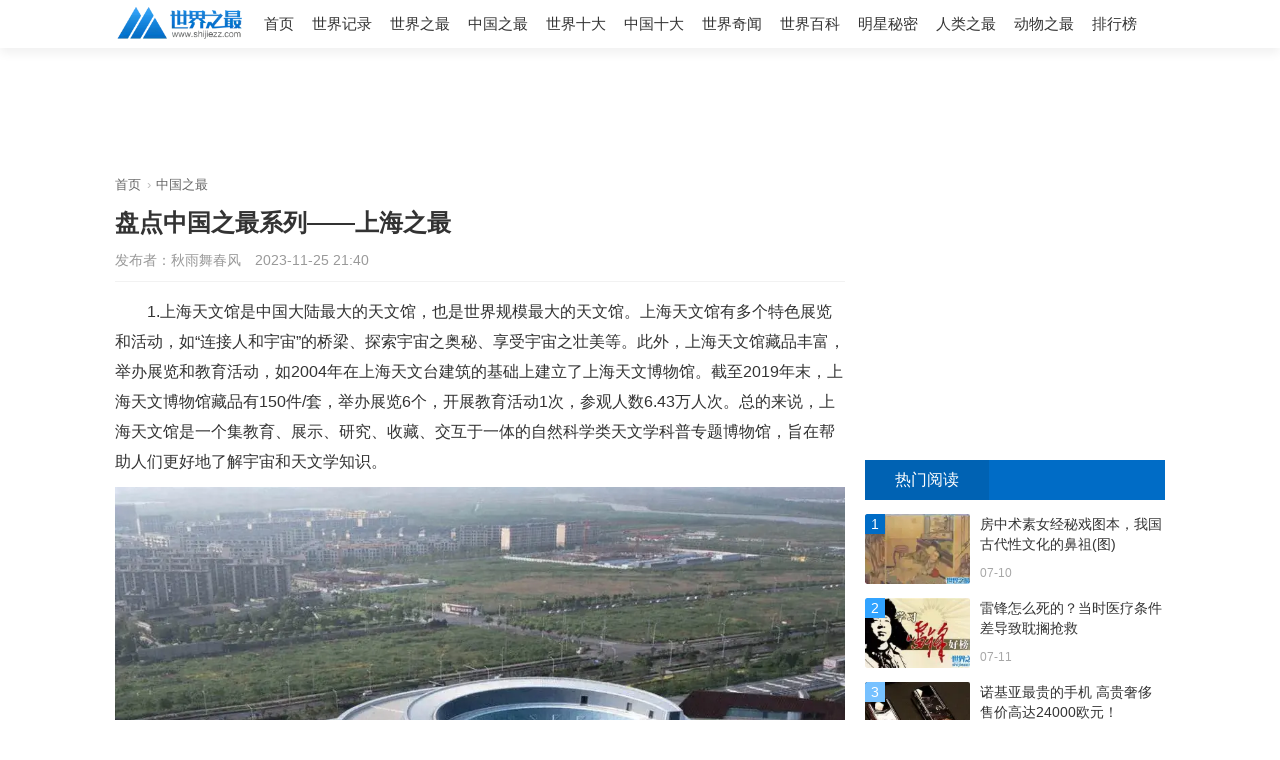

--- FILE ---
content_type: text/html; charset=utf-8
request_url: https://www.shijiezz.com/zhongguozhizui/150185.html
body_size: 8572
content:
<!DOCTYPE html>
<html>
<head>
  <meta charset="utf-8">
  <meta http-equiv="X-UA-Compatible" content="IE=edge" />
  <meta name="renderer" content="webkit" />
  <title>盘点中国之最系列——上海之最 - 世界之最</title>
  <meta name="keywords" content="上海,天文,宇宙,陆家嘴,迪士尼,建筑,博物馆,头排看客,自然科学,跟着地铁圆太原安家梦,浦江,音乐剧,艺术,历史,交个朋友吧,张家界,文化,2019你为谁骄傲,巴斯光年,盘点中国之最系列——上海之最" />
  <meta name="description" content="1.上海天文馆是中国大陆最大的天文馆，也是世界规模最大的天文馆。上海天文馆有多个特色展览和活动，如“连接人和宇宙”的桥梁、探索宇宙之奥秘、享受宇宙之壮美等。此外，上海天文馆藏品丰富，举办展览和教育活动， ..." />
  <meta http-equiv="Cache-Control" content="no-transform" />
  <meta http-equiv="Cache-Control" content="no-siteapp" />
  <base href="https://www.shijiezz.com/" />
  <link rel="shortcut icon" type="image/x-icon" href="https://www.shijiezz.com/favicon.ico" />
  <link rel="stylesheet" type="text/css" href="https://www.shijiezz.com/static/style/css/main.css" />
  <script src="https://www.shijiezz.com/static/style/js/jquery-3.7.1.min.js" type="text/javascript"></script>
  <script src="https://www.shijiezz.com/static/style/js/common.js" type="text/javascript"></script>
</head>
<body>
          <div class="head">
        <div class="wp">
          <div class="logo">
            <a href="https://www.shijiezz.com/" title="世界之最"><img src="https://www.shijiezz.com/static/style/image/logo.png" alt="世界之最" /></a>
          </div>
          <ul>
                                                                <li id="mn_N6666" ><a href="/" hidefocus="true"  >首页</a></li>                          <li id="mn_P1" ><a href="https://www.shijiezz.com/jinisi/" hidefocus="true"  >世界记录</a></li>                          <li id="mn_P56" ><a href="https://www.shijiezz.com/shijiezhizui/" hidefocus="true"  >世界之最</a></li>                          <li class="a" id="mn_P3" ><a href="https://www.shijiezz.com/zhongguozhizui/" hidefocus="true"  >中国之最</a></li>                          <li id="mn_P2" ><a href="https://www.shijiezz.com/shijieshida/" hidefocus="true"  >世界十大</a></li>                          <li id="mn_P4" ><a href="https://www.shijiezz.com/zhongguoshida/" hidefocus="true"  >中国十大</a></li>                          <li id="mn_P6" ><a href="https://www.shijiezz.com/qiwen/" hidefocus="true"  >世界奇闻</a></li>                          <li id="mn_P8" ><a href="https://www.shijiezz.com/baike/" hidefocus="true"  >世界百科</a></li>                          <li id="mn_P7" ><a href="https://www.shijiezz.com/mingxingmimi/" hidefocus="true"  >明星秘密</a></li>                          <li id="mn_P11" ><a href="https://www.shijiezz.com/renlei/" hidefocus="true"  >人类之最</a></li>                          <li id="mn_P10" ><a href="https://www.shijiezz.com/dongwu/" hidefocus="true"  >动物之最</a></li>                          <li id="mn_P9" ><a href="https://www.shijiezz.com/paihangbang/" hidefocus="true"  >排行榜</a></li>                                                                          </ul>
                  </div>
      </div>
            <div id="mu" class="cl">
            </div>
        <div id="wp" class="wp"><script src="https://www.shijiezz.com/static/style/js/bdview.js" type="text/javascript"></script>
<div class="conpt">
  <div class="bdneirong"><script>bdneirong('top');</script></div>
  <div id="pt" class="bm cl">
    <div class="z">
      <a href="https://www.shijiezz.com/">首页</a> <em>&rsaquo;</em>
            <a href="https://www.shijiezz.com/zhongguozhizui/">中国之最</a>
    </div>
      </div>
</div>
<div id="ct" class="article wp cl">
<div class="mn">
<div class="bm vw">
<div class="contitle">
<h1>盘点中国之最系列——上海之最 </h1>
<p class="xg1">
<span>发布者：秋雨舞春风</span>
<span>2023-11-25 21:40</span>
</p>
</div>
<div class="content">
<div id="article_content"><p>1.上海天文馆是中国大陆最大的天文馆，也是世界规模最大的天文馆。上海天文馆有多个特色展览和活动，如“连接人和宇宙”的桥梁、探索宇宙之奥秘、享受宇宙之壮美等。此外，上海天文馆藏品丰富，举办展览和教育活动，如2004年在上海天文台建筑的基础上建立了上海天文博物馆。截至2019年末，上海天文博物馆藏品有150件/套，举办展览6个，开展教育活动1次，参观人数6.43万人次。总的来说，上海天文馆是一个集教育、展示、研究、收藏、交互于一体的自然科学类天文学科普专题博物馆，旨在帮助人们更好地了解宇宙和天文学知识。</p><img src="https://www.shijiezz.com/data/attachment/portal/202311/25/3ch1k1emhnn.image" /><p>2.上海迪士尼度假区是中国大陆第一座迪士尼度假区。上海迪士尼乐园是中国内地首座迪士尼主题乐园，也是中国规模最大的现代服务业中外合作项目之一。乐园拥有迪士尼城堡、漫威英雄总部、巴斯光年星际营救等游乐项目，以及各种特色商店、餐厅和娱乐设施。</p><img src="https://www.shijiezz.com/data/attachment/portal/202311/25/03qoggnflid.image" /><p>3.上海金茂大厦玻璃步道是全球最高的玻璃步道。不知道走这个玻璃步道会不会比张家界的玻璃栈道更害怕。</p><img src="https://www.shijiezz.com/data/attachment/portal/202311/25/4nyzyfal5nn.image" /><p>4.上海世纪大道是世界独一无二的不对称道路。世纪大道曾经被命名为中央大道，为啥又会是不对称的呢，似乎又与中央两个字矛盾了，在上海的朋友能解释一下吗？</p><img src="https://www.shijiezz.com/data/attachment/portal/202311/25/jlom12wzzow.image" /><p>5.上海虹桥交通枢纽将航空、高速铁路、磁浮、地铁等多种交通方式结合在一起，是世界创举。可惜离市区有点远啊，坐飞机到虹桥，然后到市中心还有蛮远一段路。</p><img src="https://www.shijiezz.com/data/attachment/portal/202311/25/tl5hxfoy211.image" /><p>6.上海中心大厦是中国最高的大楼，观光厅位于其546米高的位置。上一次到上海中心大厦还未封顶，过去已经快十年了。</p><img src="https://www.shijiezz.com/data/attachment/portal/202311/25/5r5svk1fwao.image" /><p>7.上海最大的城堡是上海迪士尼乐园，这也是世界最大的迪士尼城堡。多少女生小孩向往的游乐园！</p><img src="https://www.shijiezz.com/data/attachment/portal/202311/25/b11r5uxnqkt.image" /><p>8.上海文化广场是世界最大的地下音乐剧场。上海文化广场位于上海市中心，曾是旧上海的法商赛跑会，亦即逸园跑狗场，场内能容纳二万余人，号称“远东第一大赌场”，并配有为赌客服务的旅馆、舞厅和露天电影院等。在改造重建后，上海文化广场成为了集现代演出、艺术展示、文化体验于一体的场所，以音乐剧演出为主线，各类时尚经典艺术为辅线。它不仅在建筑形态上独具一格，更引领文化休闲业态，特色鲜明。曾经的赌场，翻天覆地般变成了文化广场，真是神奇！</p><img src="https://www.shijiezz.com/data/attachment/portal/202311/25/dvdifrtz5fy.image" /><p>9.上海的迪士尼乐园和上海文化广场都位于浦东新区。曾经宁要浦西一张床，不要浦东一套房，选床的估计已经哭晕了。</p><img src="https://www.shijiezz.com/data/attachment/portal/202311/25/hwz21wdvn3b.image" /><p>10.上海的东方明珠塔是曾经的世界最高电视塔。东方明珠塔位于上海市浦东新区陆家嘴世纪大道1号，地处黄浦江畔，背拥陆家嘴地区现代化建筑楼群，与隔江的外滩万国建筑博览群交相辉映。该塔是集都市观光、时尚餐饮、购物娱乐、历史陈列、浦江游览、会展演出、广播电视发射等多功能于一体的上海市标志性建筑之一。</p><img src="https://www.shijiezz.com/data/attachment/portal/202311/25/ft4nimbwzw4.image" /><p>总之，上海还有很多方面名列前茅，欢迎各位朋友补充！</p></div>
        <div id="getmore"></div>
        <div class="bdneirong"><script>bdneirong('c_first');</script></div>
        <div class="bdneirong"><script>bdneirong('c_second');</script></div>


<div class="ptg">
  <a href="tag-85.html" title="上海" target="_blank">上海</a>

  <a href="tag-802.html" title="天文" target="_blank">天文</a>

  <a href="tag-8876.html" title="宇宙" target="_blank">宇宙</a>

  <a href="tag-36249.html" title="陆家嘴" target="_blank">陆家嘴</a>

  <a href="tag-5615.html" title="迪士尼" target="_blank">迪士尼</a>

  <a href="tag-260.html" title="建筑" target="_blank">建筑</a>

</div>

</div>
<div class="prent pbm cl">
<p class="pre">上一篇：<a href="https://www.shijiezz.com/zhongguozhizui/150084.html">中国历史之最，父母一定要替孩子收藏！</a></p><p class="next">下一篇：<a href="https://www.shijiezz.com/zhongguozhizui/150325.html">中国历史上的46个之“最”</a></p></div>
                        <div class="newart">
        <div class="lm_name">
          <h3>大家都在看</h3>
        </div>
        <div id="artfirst"></div>
        <div class="bdneirong"><script>bdneirong('new_first');</script></div>
          <ul>
                                    <li>
              <p class="artimg"><a href="https://www.shijiezz.com/zhongguozhizui/186230.html" target="_blank"><img src="https://www.shijiezz.com/data/attachment/portal/202601/05/o44qwdtqsdd.jpg.thumb.jpg" alt="又一国内之最！丹江小三峡特大桥通车" /></a></p>
              <p class="intro">
                <span class="tit"><a href="https://www.shijiezz.com/zhongguozhizui/186230.html" title="又一国内之最！丹江小三峡特大桥通车" target="_blank">又一国内之最！丹江小三峡特大桥通车</a></span>
                <span class="dec">12月30日，随着关键控制性工程——丹江小三峡特大桥正式通车，由中交二航局承建的河南渑淅高速淅川至豫鄂省界段项目建成投运。这一项目北起河南淅川，向南跨越丹江，顺接湖北十淅高速公路，全长24.838公里。项目关键 ...</span>
                <span class="info"><em class="laiyuan"><a href="https://www.shijiezz.com/zhongguozhizui/" target="_blank">中国之最</a></em><em class="time icons">01-05</em></span>
              </p>
            </li>
                        <li>
              <p class="artimg"><a href="https://www.shijiezz.com/zhongguozhizui/185916.html" target="_blank"><img src="https://www.shijiezz.com/data/attachment/portal/202512/30/qdkrqelsmpt.jpg.thumb.jpg" alt="上海的“人民大会堂”，造价77亿创三项中国之最，每月仅开放半天" /></a></p>
              <p class="intro">
                <span class="tit"><a href="https://www.shijiezz.com/zhongguozhizui/185916.html" title="上海的“人民大会堂”，造价77亿创三项中国之最，每月仅开放半天" target="_blank">上海的“人民大会堂”，造价77亿创三项中国之最，每月仅开放半天</a></span>
                <span class="dec">如果想用一栋楼讲完“上海如何把旧码头变成全球谈判桌”，世界会客厅足够胜任。它不是博物馆，却比博物馆更能说明城市与江河共生的野心。 改造前，扬子江码头年久失修，砖缝渗水，工人“雨天搬货要穿雨靴”是常态。 ...</span>
                <span class="info"><em class="laiyuan"><a href="https://www.shijiezz.com/zhongguozhizui/" target="_blank">中国之最</a></em><em class="time icons">12-30</em></span>
              </p>
            </li>
                        <li>
              <p class="artimg"><a href="https://www.shijiezz.com/zhongguozhizui/185914.html" target="_blank"><img src="https://www.shijiezz.com/data/attachment/portal/202512/30/1ticamxj5x3.jpg.thumb.jpg" alt="中国再创世界之最！势如五百坦克击碎西方工业神话！" /></a></p>
              <p class="intro">
                <span class="tit"><a href="https://www.shijiezz.com/zhongguozhizui/185914.html" title="中国再创世界之最！势如五百坦克击碎西方工业神话！" target="_blank">中国再创世界之最！势如五百坦克击碎西方工业神话！</a></span>
                <span class="dec">三万五千吨钢铁巨兽在铁轨上飞驰，竟然全无一根铁链牵挂，全凭看不见的无线电波掌控呼吸，这听起来是不是像天方夜谭？就在内蒙古包神铁路的神朔段，中国把不可能变成了现实，正式开行了世界首列3.5万吨重载群组列车 ...</span>
                <span class="info"><em class="laiyuan"><a href="https://www.shijiezz.com/zhongguozhizui/" target="_blank">中国之最</a></em><em class="time icons">12-30</em></span>
              </p>
            </li>
                        <li>
              <p class="artimg"><a href="https://www.shijiezz.com/zhongguozhizui/185912.html" target="_blank"><img src="https://www.shijiezz.com/data/attachment/portal/202512/30/jgyfsnh0u1e.jpg.thumb.jpg" alt="国内之最！河南一特大桥今日通车" /></a></p>
              <p class="intro">
                <span class="tit"><a href="https://www.shijiezz.com/zhongguozhizui/185912.html" title="国内之最！河南一特大桥今日通车" target="_blank">国内之最！河南一特大桥今日通车</a></span>
                <span class="dec">12月28日，位于丹江口水库库区的渑淅高速丹江小三峡特大桥，工人正忙着清扫桥面、拆除塔吊等附属设施，为12月30日大桥的开通运行做最后准备。渑淅高速淅川至豫鄂省界段项目北起河南淅川，向南跨越丹江，顺接湖北十淅 ...</span>
                <span class="info"><em class="laiyuan"><a href="https://www.shijiezz.com/zhongguozhizui/" target="_blank">中国之最</a></em><em class="time icons">12-30</em></span>
              </p>
            </li>
                        <li>
              <p class="artimg"><a href="https://www.shijiezz.com/zhongguozhizui/185232.html" target="_blank"><img src="https://www.shijiezz.com/data/attachment/portal/202512/17/a2lydlfg23r.jpg.thumb.jpg" alt="厦门有哪些中国之最？这篇文章告诉你！" /></a></p>
              <p class="intro">
                <span class="tit"><a href="https://www.shijiezz.com/zhongguozhizui/185232.html" title="厦门有哪些中国之最？这篇文章告诉你！" target="_blank">厦门有哪些中国之最？这篇文章告诉你！</a></span>
                <span class="dec">厦门，这座美丽的海滨城市，不仅有着迷人的风光，还藏着许多令人称奇的“中国之最”。下面，就让我们一起去探寻吧！ 交通工程之最 翔安隧道是中国大陆第一条海底隧道。它于2005年开始建设，2010年正式通车，全长约8. ...</span>
                <span class="info"><em class="laiyuan"><a href="https://www.shijiezz.com/zhongguozhizui/" target="_blank">中国之最</a></em><em class="time icons">12-17</em></span>
              </p>
            </li>
                        <li>
              <p class="artimg"><a href="https://www.shijiezz.com/zhongguozhizui/184757.html" target="_blank"><img src="https://www.shijiezz.com/data/attachment/portal/202512/08/ycv1drjdjvd.png.thumb.jpg" alt="中国高铁之最，你都知道多少呢？？" /></a></p>
              <p class="intro">
                <span class="tit"><a href="https://www.shijiezz.com/zhongguozhizui/184757.html" title="中国高铁之最，你都知道多少呢？？" target="_blank">中国高铁之最，你都知道多少呢？？</a></span>
                <span class="dec">我国高铁之最你都知道多少？·国内最长的高铁线路是徐新高铁，东起江苏连云港，西至新疆乌鲁木齐，途经7个省和自治区，全长3176公里，相当于直接横穿整个中国。·国内运营速度最快的高铁线路是京沪高铁，运营速度可 ...</span>
                <span class="info"><em class="laiyuan"><a href="https://www.shijiezz.com/zhongguozhizui/" target="_blank">中国之最</a></em><em class="time icons">12-08</em></span>
              </p>
            </li>
                        <li>
              <p class="artimg"><a href="https://www.shijiezz.com/zhongguozhizui/184571.html" target="_blank"><img src="https://www.shijiezz.com/data/attachment/portal/202512/05/teyw35qypuo.png.thumb.jpg" alt="中国之最，你认识多少呢？" /></a></p>
              <p class="intro">
                <span class="tit"><a href="https://www.shijiezz.com/zhongguozhizui/184571.html" title="中国之最，你认识多少呢？" target="_blank">中国之最，你认识多少呢？</a></span>
                <span class="dec">中国之最你认识多少？·中国的国酒是？答案：茅台。·中国距离海洋最远的城市？答案：乌鲁木齐。·中国的国宝是？答案：曾母暗沙。·中国最北端是？答案：漠河县。·中国的国树是？答案：银杏。·中国的国宝是？答案 ...</span>
                <span class="info"><em class="laiyuan"><a href="https://www.shijiezz.com/zhongguozhizui/" target="_blank">中国之最</a></em><em class="time icons">12-05</em></span>
              </p>
            </li>
                        <li>
              <p class="artimg"><a href="https://www.shijiezz.com/zhongguozhizui/184367.html" target="_blank"><img src="https://www.shijiezz.com/data/attachment/portal/202512/01/tfja1uwy3aj.jpg.thumb.jpg" alt="中国 15 个 “景观之最” TOP1，你打卡过几处？" /></a></p>
              <p class="intro">
                <span class="tit"><a href="https://www.shijiezz.com/zhongguozhizui/184367.html" title="中国 15 个 “景观之最” TOP1，你打卡过几处？" target="_blank">中国 15 个 “景观之最” TOP1，你打卡过几处？</a></span>
                <span class="dec">中国15个景观之最TOP1清单，他打卡8处还欠西沙丹巴他叫老白，户口在成都，身份证照片还停在二十多岁那张。换言之，人不年轻了，还爱跑。他说要按《中国国家地理》那份15个“景观之最”来，一个一个去看，别搞花里胡 ...</span>
                <span class="info"><em class="laiyuan"><a href="https://www.shijiezz.com/zhongguozhizui/" target="_blank">中国之最</a></em><em class="time icons">12-01</em></span>
              </p>
            </li>
                        <li>
              <p class="artimg"><a href="https://www.shijiezz.com/zhongguozhizui/182808.html" target="_blank"><img src="https://www.shijiezz.com/data/attachment/portal/202510/30/5munk1g4i3g.jpg.thumb.jpg" alt="新疆巴楚，拿下“中国之最”！" /></a></p>
              <p class="intro">
                <span class="tit"><a href="https://www.shijiezz.com/zhongguozhizui/182808.html" title="新疆巴楚，拿下“中国之最”！" target="_blank">新疆巴楚，拿下“中国之最”！</a></span>
                <span class="dec">10月24日第六届新疆喀什丝路文化胡杨节暨巴楚县第十五届胡杨文化旅游季开幕式在巴楚县红海景区尉头洲城门举行活动中巴楚县凭借约326万亩连片原始野生胡杨林荣获上海大世界基尼斯总部颁发的“拥有连片原始野生胡杨林 ...</span>
                <span class="info"><em class="laiyuan"><a href="https://www.shijiezz.com/zhongguozhizui/" target="_blank">中国之最</a></em><em class="time icons">10-30</em></span>
              </p>
            </li>
                        <li>
              <p class="artimg"><a href="https://www.shijiezz.com/zhongguozhizui/182806.html" target="_blank"><img src="https://www.shijiezz.com/data/attachment/portal/202510/30/4ed35ku25fc.jpg.thumb.jpg" alt="国内之最！武荆宜高速汉江特大桥主塔封顶" /></a></p>
              <p class="intro">
                <span class="tit"><a href="https://www.shijiezz.com/zhongguozhizui/182806.html" title="国内之最！武荆宜高速汉江特大桥主塔封顶" target="_blank">国内之最！武荆宜高速汉江特大桥主塔封顶</a></span>
                <span class="dec">荆楚网（湖北日报网）讯（通讯员王翔、王铭楷、王子明）10月28日上午，随着最后一方混凝土精准浇筑到位，由湖北交投集团投资建设的武荆宜高速公路关键控制性工程——汉江特大桥主塔塔柱顺利完成施工，标志着这座国内 ...</span>
                <span class="info"><em class="laiyuan"><a href="https://www.shijiezz.com/zhongguozhizui/" target="_blank">中国之最</a></em><em class="time icons">10-30</em></span>
              </p>
            </li>
                      </ul>
        <div class="bdneirong"><script>bdneirong('new_second');</script></div>
      </div>
      <div class="xgwz">
        <div class="lm_name">
          <h3>相关文章</h3>
        </div>
        <ul>
                              <li><a href="https://www.shijiezz.com/zhongguozhizui/182806.html" title="国内之最！武荆宜高速汉江特大桥主塔封顶" target="_blank">国内之最！武荆宜高速汉江特大桥主塔封顶</a></li>
                    <li><a href="https://www.shijiezz.com/zhongguozhizui/182708.html" title="中国状元之最" target="_blank">中国状元之最</a></li>
                    <li><a href="https://www.shijiezz.com/zhongguozhizui/182569.html" title="收藏！20个必知中国之最，带娃边看边涨知识，满满家国自豪感" target="_blank">收藏！20个必知中国之最，带娃边看边涨知识，满满家国自豪感</a></li>
                    <li><a href="https://www.shijiezz.com/zhongguozhizui/182328.html" title="新疆八大世界之最和八大中国之最" target="_blank">新疆八大世界之最和八大中国之最</a></li>
                    <li><a href="https://www.shijiezz.com/zhongguozhizui/182085.html" title="芙蓉国评论丨内陆省份为什么也能成长起这么多中国之最、世界第一？" target="_blank">芙蓉国评论丨内陆省份为什么也能成长起这么多中国之最、世界第一？</a></li>
                    <li><a href="https://www.shijiezz.com/zhongguozhizui/181921.html" title="内陆省份为什么也能成长起这么多中国之最、世界第一？" target="_blank">内陆省份为什么也能成长起这么多中国之最、世界第一？</a></li>
                    <li><a href="https://www.shijiezz.com/zhongguozhizui/181087.html" title="中国世界六大之最" target="_blank">中国世界六大之最</a></li>
                    <li><a href="https://www.shijiezz.com/zhongguozhizui/181022.html" title="中国之最二十条" target="_blank">中国之最二十条</a></li>
                    <li><a href="https://www.shijiezz.com/zhongguozhizui/180969.html" title="北京司马台长城：被誉“中国长城之最”，藏着5大逆天奇景" target="_blank">北京司马台长城：被誉“中国长城之最”，藏着5大逆天奇景</a></li>
                    <li><a href="https://www.shijiezz.com/zhongguozhizui/180277.html" title="🌹一定给你家的孩子收藏起来: 中国之最" target="_blank">🌹一定给你家的孩子收藏起来: 中国之最</a></li>
                    <li><a href="https://www.shijiezz.com/zhongguozhizui/180069.html" title="细数汉长安城的中国之最" target="_blank">细数汉长安城的中国之最</a></li>
                    <li><a href="https://www.shijiezz.com/zhongguozhizui/178719.html" title="此生必去的50个中国之最，集齐了祖国所有美景密码，你去过几个？" target="_blank">此生必去的50个中国之最，集齐了祖国所有美景密码，你去过几个？</a></li>
                    <li><a href="https://www.shijiezz.com/zhongguozhizui/178465.html" title="中国大学之最，你知道几个？" target="_blank">中国大学之最，你知道几个？</a></li>
                    <li><a href="https://www.shijiezz.com/zhongguozhizui/178241.html" title="你知道的中国之最都有哪些？" target="_blank">你知道的中国之最都有哪些？</a></li>
                    <li><a href="https://www.shijiezz.com/zhongguozhizui/178073.html" title="这100个中国之最，你竟有大半都不知道？" target="_blank">这100个中国之最，你竟有大半都不知道？</a></li>
                    <li><a href="https://www.shijiezz.com/zhongguozhizui/177999.html" title="你还知道哪些中国之最？" target="_blank">你还知道哪些中国之最？</a></li>
                    <li><a href="https://www.shijiezz.com/zhongguozhizui/177739.html" title="安徽冷知识：推荐安徽这21个世界之最和中国之最，你还知道哪些" target="_blank">安徽冷知识：推荐安徽这21个世界之最和中国之最，你还知道哪些</a></li>
                    <li><a href="https://www.shijiezz.com/zhongguozhizui/177655.html" title="中国各省之最盘点" target="_blank">中国各省之最盘点</a></li>
                    <li><a href="https://www.shijiezz.com/zhongguozhizui/177341.html" title="中国10个此生必去的绝美之地，你打卡过几个" target="_blank">中国10个此生必去的绝美之地，你打卡过几个</a></li>
                    <li><a href="https://www.shijiezz.com/zhongguozhizui/177334.html" title="200亿工程冲刺收官！大榭石化聚丙烯装置创国内之最，6月投产在即" target="_blank">200亿工程冲刺收官！大榭石化聚丙烯装置创国内之最，6月投产在即</a></li>
                    <div class="bdneirong_xg"><script>bdneirong('xg');</script></div>
        </ul>
      </div>
</div></div>
<div class="sd pph">
    <div class="bdneirong"><script>bdneirong('r_top');</script></div>
    <div class="hotread">
      <div class="lm_name">
        <h3>热门阅读</h3>
      </div>
      <ul>
                                        <li>
          <div class="hot_item">
            <a href="https://www.shijiezz.com/zhongguozhizui/1160.html" title="房中术素女经秘戏图本，我国古代性文化的鼻祖(图)" target="_blank"><img src="https://www.shijiezz.com/data/attachment/portal/202212/03/214227w0f005a9m89aa490.jpg.thumb.jpg" alt="房中术素女经秘戏图本，我国古代性文化的鼻祖(图)" /></a>
            <span class="number1"><em>1</em></span>
          </div>
          <div class="hot_info">
            <a href="https://www.shijiezz.com/zhongguozhizui/1160.html" title="房中术素女经秘戏图本，我国古代性文化的鼻祖(图)" target="_blank">房中术素女经秘戏图本，我国古代性文化的鼻祖(图)</a>
            <span>07-10</span>
          </div>
        </li>
                        <li>
          <div class="hot_item">
            <a href="https://www.shijiezz.com/zhongguozhizui/5166.html" title="雷锋怎么死的？当时医疗条件差导致耽搁抢救" target="_blank"><img src="https://www.shijiezz.com/data/attachment/portal/201907/11/j2uxo2llbto.jpg.thumb.jpg" alt="雷锋怎么死的？当时医疗条件差导致耽搁抢救" /></a>
            <span class="number2"><em>2</em></span>
          </div>
          <div class="hot_info">
            <a href="https://www.shijiezz.com/zhongguozhizui/5166.html" title="雷锋怎么死的？当时医疗条件差导致耽搁抢救" target="_blank">雷锋怎么死的？当时医疗条件差导致耽搁抢救</a>
            <span>07-11</span>
          </div>
        </li>
                        <li>
          <div class="hot_item">
            <a href="https://www.shijiezz.com/zhongguozhizui/38340.html" title="诺基亚最贵的手机 高贵奢侈售价高达24000欧元！" target="_blank"><img src="https://www.shijiezz.com/data/attachment/portal/202106/14/hg52aceoqpx.jpg.thumb.jpg" alt="诺基亚最贵的手机 高贵奢侈售价高达24000欧元！" /></a>
            <span class="number3"><em>3</em></span>
          </div>
          <div class="hot_info">
            <a href="https://www.shijiezz.com/zhongguozhizui/38340.html" title="诺基亚最贵的手机 高贵奢侈售价高达24000欧元！" target="_blank">诺基亚最贵的手机 高贵奢侈售价高达24000欧元！</a>
            <span>06-14</span>
          </div>
        </li>
                        <li>
          <div class="hot_item">
            <a href="https://www.shijiezz.com/zhongguozhizui/38553.html" title="十大上海留学中介排名 想要有所成就就选它们" target="_blank"><img src="https://www.shijiezz.com/data/attachment/portal/202106/22/n2f4xqsgb1r.png.thumb.jpg" alt="十大上海留学中介排名 想要有所成就就选它们" /></a>
            <span><em>4</em></span>
          </div>
          <div class="hot_info">
            <a href="https://www.shijiezz.com/zhongguozhizui/38553.html" title="十大上海留学中介排名 想要有所成就就选它们" target="_blank">十大上海留学中介排名 想要有所成就就选它们</a>
            <span>06-22</span>
          </div>
        </li>
                        <li>
          <div class="hot_item">
            <a href="https://www.shijiezz.com/zhongguozhizui/38560.html" title="中国黑社会老大排行榜，最仗义东北乔四爷绝壁第一" target="_blank"><img src="https://www.shijiezz.com/data/attachment/portal/202106/23/c03140sgrt0.jpg.thumb.jpg" alt="中国黑社会老大排行榜，最仗义东北乔四爷绝壁第一" /></a>
            <span><em>5</em></span>
          </div>
          <div class="hot_info">
            <a href="https://www.shijiezz.com/zhongguozhizui/38560.html" title="中国黑社会老大排行榜，最仗义东北乔四爷绝壁第一" target="_blank">中国黑社会老大排行榜，最仗义东北乔四爷绝壁第一</a>
            <span>06-23</span>
          </div>
        </li>
                        <li>
          <div class="hot_item">
            <a href="https://www.shijiezz.com/zhongguozhizui/51562.html" title="中国第一条地铁建于哪里：北京地铁建于1965年" target="_blank"><img src="https://www.shijiezz.com/data/attachment/portal/202201/15/kw0nzmr3o0f.jpg.thumb.jpg" alt="中国第一条地铁建于哪里：北京地铁建于1965年" /></a>
            <span><em>6</em></span>
          </div>
          <div class="hot_info">
            <a href="https://www.shijiezz.com/zhongguozhizui/51562.html" title="中国第一条地铁建于哪里：北京地铁建于1965年" target="_blank">中国第一条地铁建于哪里：北京地铁建于1965年</a>
            <span>01-15</span>
          </div>
        </li>
                        <li>
          <div class="hot_item">
            <a href="https://www.shijiezz.com/zhongguozhizui/60016.html" title="中国十大未破杀人惨案：悬案桩桩手段残忍无比" target="_blank"><img src="https://www.shijiezz.com/data/attachment/portal/202206/18/dkgc100yrid.jpg.thumb.jpg" alt="中国十大未破杀人惨案：悬案桩桩手段残忍无比" /></a>
            <span><em>7</em></span>
          </div>
          <div class="hot_info">
            <a href="https://www.shijiezz.com/zhongguozhizui/60016.html" title="中国十大未破杀人惨案：悬案桩桩手段残忍无比" target="_blank">中国十大未破杀人惨案：悬案桩桩手段残忍无比</a>
            <span>06-18</span>
          </div>
        </li>
                        <li>
          <div class="hot_item">
            <a href="https://www.shijiezz.com/zhongguozhizui/63671.html" title="中国十大最漂亮的女人排行榜 中国最美的女人有哪些" target="_blank"><img src="https://www.shijiezz.com/data/attachment/portal/202208/19/mawdv42ymmn.jpg.thumb.jpg" alt="中国十大最漂亮的女人排行榜 中国最美的女人有哪些" /></a>
            <span><em>8</em></span>
          </div>
          <div class="hot_info">
            <a href="https://www.shijiezz.com/zhongguozhizui/63671.html" title="中国十大最漂亮的女人排行榜 中国最美的女人有哪些" target="_blank">中国十大最漂亮的女人排行榜 中国最美的女人有哪些</a>
            <span>08-19</span>
          </div>
        </li>
              </ul>
    </div>
    <div class="selact">
      <div class="lm_name">
        <h3>精选文章</h3>
      </div>
      <ul>
                        <li><a href="https://www.shijiezz.com/zhongguozhizui/39092.html" title="蔡英文上台以后，与台湾建交的国家急剧下降（仅剩19个）" target="_blank">蔡英文上台以后，与台湾建交的国家急剧下降（仅剩19个）</a></li>
                <li><a href="https://www.shijiezz.com/zhongguozhizui/57613.html" title="中国十大经典门神大盘点：关羽张飞赵云全上榜" target="_blank">中国十大经典门神大盘点：关羽张飞赵云全上榜</a></li>
                <li><a href="https://www.shijiezz.com/zhongguozhizui/57953.html" title="目前中国最厉害的洲际导弹：东风-41洲际导弹乃镇国神器" target="_blank">目前中国最厉害的洲际导弹：东风-41洲际导弹乃镇国神器</a></li>
                <li><a href="https://www.shijiezz.com/zhongguozhizui/58342.html" title="盘点香港四大黑帮家族：新义安实力最强居榜首" target="_blank">盘点香港四大黑帮家族：新义安实力最强居榜首</a></li>
                <li><a href="https://www.shijiezz.com/zhongguozhizui/54792.html" title="中国五大淡水湖面积排名：鄱阳湖面积3960平方公里" target="_blank">中国五大淡水湖面积排名：鄱阳湖面积3960平方公里</a></li>
                <li><a href="https://www.shijiezz.com/zhongguozhizui/56933.html" title="中国十大蔬菜种植基地：张北县第二，寿光第一" target="_blank">中国十大蔬菜种植基地：张北县第二，寿光第一</a></li>
                <li><a href="https://www.shijiezz.com/zhongguozhizui/28652.html" title="中国最早的春宫图：嫁妆画(女子出嫁时必须要的陪嫁物品)" target="_blank">中国最早的春宫图：嫁妆画(女子出嫁时必须要的陪嫁物品)</a></li>
                <li><a href="https://www.shijiezz.com/zhongguozhizui/35635.html" title="十大华语快歌,第八个达华语之最,周董不愧是快歌之王!" target="_blank">十大华语快歌,第八个达华语之最,周董不愧是快歌之王!</a></li>
                <li><a href="https://www.shijiezz.com/zhongguozhizui/38719.html" title="中国省份地图，教你快速记住“公鸡”身上的各个小部件" target="_blank">中国省份地图，教你快速记住“公鸡”身上的各个小部件</a></li>
                <li><a href="https://www.shijiezz.com/zhongguozhizui/42990.html" title="2003年非典死了多少人灾难背后是温情与爱" target="_blank">2003年非典死了多少人灾难背后是温情与爱</a></li>
              </ul>
    </div>
    <div class="bdneirong"><script>bdneirong('r_bottom');</script></div>
</div>
</div>
<script>
(function(){
    var bp = document.createElement('script');
    var curProtocol = window.location.protocol.split(':')[0];
    if (curProtocol === 'https') {
        bp.src = 'https://zz.bdstatic.com/linksubmit/push.js';
    }
    else {
        bp.src = 'http://push.zhanzhang.baidu.com/push.js';
    }
    var s = document.getElementsByTagName("script")[0];
    s.parentNode.insertBefore(bp, s);
})();
</script>  </div>
    <div class="footer">
    <div class="wp">
      <p>Copyright &copy; 2019-2024 <a href="https://www.shijiezz.com/" target="_blank">世界之最</a> All Rights Reserved.</p>
      <p>本站内容收集于网络，如果你是该内容的作者，并且不希望本站发布你的内容，请联系我们处理。</p>
      <p><a rel="nofollow" href="https://beian.miit.gov.cn/" target="_blank">蜀ICP备09043158号-9</a></p>          </div>
      </div>
    <div class="backtop"></div>
  <script src="https://www.shijiezz.com/static/style/js/tj.js" type="text/javascript"></script>
</body>
</html>

--- FILE ---
content_type: text/css
request_url: https://www.shijiezz.com/static/style/css/main.css
body_size: 5106
content:
@charset "utf-8";
*{word-wrap: break-word;margin: 0;padding: 0;}
ul, ol, li, span, p, form, h1, h2, h3, h4, h5, h6, dl, dt, dd{margin: 0;padding: 0;border: 0;z-index: inherit;}
img, a img{border: 0;margin: 0;padding: 0;}
ul, ol, li{list-style: none;}
html, body{font: 12px/1.5 Tahoma,Helvetica,'Microsoft Yahei',sans-serif;color: #333;}
body, ul, ol, li, dl, dd, p, h1, h2, h3, h4, h5, h6, form, fieldset{margin: 0;padding: 0;}
body{width: 100%;background: #fff;}
table{empty-cells: show;border-collapse: collapse;}
caption, th{text-align:left;font-weight: 400;}
h1, h2, h3, h4, h5, h6{font-weight: 400;}
em, cite, i{font-style: normal;}
label{cursor: pointer;}
a img{border: none;}
a:link, a:visited{color: #333;text-decoration: none;}
.z{float: left;}
.y{float: right;}

a:hover {color: #0062b3;text-decoration: none;}
h1, h2, h3, h4, h5, h6 {font-size: 1em;}
.wp{margin: 0 auto;width: 1050px;}

#diy-tg{float: right;margin: 5px 1px 5px 5px;padding: 0;width: 48px;height: 16px;border: 1px solid #ee831f;border-radius: 2px;background: #fbf5e4;overflow: hidden;font-weight: normal;line-height: 16px;text-align: center;}
#diy-tg_menu{position: absolute;margin: -2px 0 0 0;padding: 6px 0;width: 72px;height: 48px;line-height: 24px;border: 1px solid #ee831f;border-top: 0;border-radius: 2px 0px 2px 2px;background: #fbf5e4 no-repeat;text-align: center;background-image: linear-gradient(90deg,#ee831f 33%,#fbf5e4 33%);background-size: 100% 1px;}

.icons{background: url(../image/icons.png) no-repeat;}
#toptb{border-bottom: 1px solid #dcdcdc;background: #f8f8f8;height: 33px;line-height: 33px;}
.hdc{min-height: 100px;}
.hdc .logo{float: left;margin-top: 10px;width: 210px;height: 74px;}
.hdc #inscbar{float: right;margin-top: 30px;overflow: hidden;}
.hdc #scbartxt{float: left;width: 280px;height: 28px;line-height: 28px;padding: 4px 10px;border: 1px solid #cdcdcd;border-radius: 5px 0 0 5px;outline: 0;}
.hdc .scbarbtn_td .btnpnc{float: left;display: block;width: 70px;height: 38px;font-size: 16px;border: 0;background-color: #fd6600;background-position: 20px -18px;border-radius: 0 5px 5px 0;outline: 0;cursor: pointer;}
.hdc .scbarbtn_td .btnpnc:hover{background-color:#f8980f;}
#nv{width: 100%;height: 48px;background: #006cc6;}
#nv li{float: left;height: 48px;line-height: 48px;font-size: 16px;}
#nv li a{float: left;padding: 0 13px;height: 48px;color: #fff;}
#nv li a:hover, #nv li.hover a, #nv li.hover a:hover{background: #0062b3;}
#nv li.a{margin: 0;background: #0062b3;}

.second-menu{float: left;display: block;width: 100%;padding: 5px 0;border-bottom: 1px solid #eee;font-size: 15px;box-shadow: 0px 0px 4px 1px rgba(0,0,0,.1);background: #f8f8f8;}
.second-menu ul li{float: left;display: inline-block;height: 28px;}
.second-menu ul li a{display: block;height: 28px;line-height: 28px;padding: 0 13px;}
.second-menu ul li a:hover{background: #fd6600;color: #fff;-webkit-border-radius: 2px;-moz-border-radius: 2px; border-radius: 2px;}
.second-menu ul li.on{background: #fd6600;color: #fff;-webkit-border-radius: 2px;-moz-border-radius: 2px;border-radius: 2px;}
.second-menu ul li.on a{color: #fff;}

#pt{float: left;width: 100%;height: 50px;line-height: 50px;font-size: 17px;color: #666;}
#pt .z a, #pt .z em, #pt .z span{float: left;}
#pt .z{padding-right: 10px;}
#pt .z a,#pt .z{color: #666;font-size: 13px;}
#pt .z a:hover{color: #0062b3;}
#pt .z em{width: 15px;text-align: center;color: #bdbdbd;}

.swiper-container-horizontal{touch-action: pan-y;}
.swiper{position: relative;overflow: hidden;z-index: 1;display: block;}
.swiper-wrapper{position: relative;width: 100%;height: 100%;z-index: 1;display: flex;transition-property: transform;transition-timing-function: initial;box-sizing: content-box;}
.swiper-backface-hidden .swiper-slide{transform:translateZ(0);-webkit-backface-visibility:hidden;backface-visibility:hidden;}
.swiper-slide{flex-shrink:0;width:100%;height:100%;position:relative;transition-property:transform;display:block;}
.swiper-pagination {position: absolute;text-align: center;transition: .3s opacity;transform: translate3d(0,0,0);z-index: 10;}
.swiper-container-horizontal>.swiper-pagination-bullets .swiper-pagination-bullet, .swiper-pagination-horizontal.swiper-pagination-bullets .swiper-pagination-bullet{margin: 0 4px;}
.swiper-pagination-clickable .swiper-pagination-bullet{cursor: pointer;}
.swiper .swiper-notification{position: absolute;left: 0;top: 0;pointer-events: none;opacity: 0;z-index: -1000;}
.swiper-button-next,.swiper-button-prev{display: none;position: absolute;bottom: 0;width: 22px;height: 70px;line-height: 85px;z-index: 10;cursor: pointer;opacity: 0.5;}
.swiper-button-prev:after,.swiper-rtl .swiper-button-next:after{content: "";display: inline-block;width: 2rem;height: 2rem;border-top: 2px solid #fff;border-right: 2px solid #fff;transform: rotate(-135deg);}
.swiper-button-next:after,.swiper-rtl .swiper-button-prev:after{content: "";display: inline-block;width: 2rem;height: 2rem;border-top: 2px solid #fff;border-right: 2px solid #fff;transform: rotate(45deg);}

.mar1{margin-top: 10px;}
.slidelist{float: left;margin-top: 20px;position: relative;width: 730px;height: 380px;}
.slides{position: relative;width: 730px;height: 380px;}
.swiper-slide .title{position:absolute;width: 100%;height: 70px;line-height: 50px;padding: 0;bottom: 0;background: #000;filter: alpha(opacity=70);-moz-opacity: 0.7;-khtml-opacity: 0.7;opacity: 0.7;text-align: center;font-size: 16px;color: #fff;white-space: nowrap;overflow: hidden;z-index: 9;}
.swiper-slide .title span{display: inline-block;width: 96%;overflow: hidden;}
.swiper-slide a{display: block;width: 100%;height: 100%;}
.swiper-slide img{display: block;width: 100%;height: 100%;object-fit: cover;z-index: 8;}
.swiper-pagination-bullet{width: 30px;height: 6px;display: inline-block;border-radius: 0;background: #fff;opacity: 0.3;}
.swiper-pagination-bullet-active{opacity: 1;background: #fff;}
.swiper:hover>.swiper-button-next, .swiper:hover>.swiper-button-prev{display: block;}
.swiper-container-horizontal>.swiper-pagination-bullets, .swiper-pagination-bullets.swiper-pagination-horizontal, .swiper-pagination-custom, .swiper-pagination-fraction{width: 100%;bottom: 12px;left: 0;}
.swiper-button-next, .swiper-rtl .swiper-button-prev{right: 10px;padding-right: 1rem;}
.swiper-button-prev, .swiper-rtl .swiper-button-next{left: 10px;padding-left: 0.8rem;}

.todayrecomend{float: right;margin-top: 20px;width: 300px;height: 380px;}
.todayrecomend ul li{position: relative;height: 29px;padding-left: 15px;line-height: 29px;font-size: 14px;overflow: hidden;}
.todayrecomend ul li a:before{content: '';width: 4px;height: 4px;background-color: #648FEB;position: absolute;top: 13px;left: 0;}
.bordtitles{position: relative;margin-top: -8px;height: 36px;font-size: 24px;color: #1e1e1e;font-weight: 700;font-style: italic;}
.bordtitles:before{content: "";position: absolute;right: 0;bottom: 0;width: 190px;height: 2px;background: #eee}
.bordtitles span{font-size: 28px;color: #fd6600;}
.recfirst .bt{height: 36px;line-height: 36px;text-align: center;font-size: 18px;font-weight: bold;overflow: hidden;}
.recfirst .bt a{color: #006cc6;}
.recfirst .cont{line-height: 24px;text-indent: 2em;color: #666;}
.recfirst .cont a{color: #006cc6;}

.posr{width: 1050px;margin: 0 auto;display: inline-block;}

.mainl{float: left;margin-top: 20px;width: 190px;}
.leftside{width: 190px;font-size: 16px;z-index: 999;}
.leftside h2{position: relative;width: 180px;height: 40px;line-height: 40px;background: #006cc6;color: #fff;text-align: center;}
.leftside h2 s{position: absolute;left:180px;top:15px;display: block;width: 6px;height: 11px;background:url(../image/side_title.png) no-repeat;}
.leftside ul{width: 180px;background: #f8f8f8;}
.leftside ul li{height: 38px;}
.leftside ul li a{display: block;padding: 0 8px;height: 38px;line-height: 38px;overflow: hidden;}
.leftside ul li a:hover{padding-left: 5px;border-left: 8px solid #006cc6;background: #eee;}

.mainm{display: inline-block;float: left;margin-top: 20px;width: 530px;margin-left: 10px;}
.news-titles{position: relative;height: 40px;border-bottom: 1px solid #d2d2d2;}
.news-titles ul{position: absolute;}
.news-titles ul li{float: left;height: 40px;line-height: 40px;padding: 0 25px;font-size: 18px;}
.news-titles ul li.on{border-top: 4px solid #006cc6;border-left: 1px solid #d2d2d2;border-right: 1px solid #d2d2d2;border-bottom: 1px solid #fff;height: 36px;line-height: 36px;background: #fff;color: #006cc6;}
.news-content{padding-top: 10px;}
.news-box{float: left;width: 98%;padding: 0 6px 20px 6px;-webkit-transition: all .3s ease-out 0s;-moz-transition: all .3s ease-out 0s;transition: all .3s ease-out 0s;}
.news-box:hover{background: #f6f6f6;box-shadow: 0px 0px 2px 2px rgba(0,0,0,.1);}
.news-box-title{float: left;width: 100%;height: 28px;padding: 10px 0 0 0;margin-bottom: 10px;line-height: 28px;font-size: 20px;overflow: hidden;}
.newsimg{position: relative;float: left;width: 30%;height: 107px;overflow: hidden;}
.newsimg img{width: 100%;height: 107px;transition: all 0.3s;object-fit: cover;}
.newsimg img:hover{transform: scale(1.03);}
.news-box i.recomend{z-index: 9;position: absolute;top: 0;left: 0;display: inline-block;width: 24px;height: 16px;line-height: 16px;text-align: center;font-size: 12px;background: #fd6600;color: #fff;}
.news-box-chara{float: right;width: 68%;height: 107px;font-size: 14px;overflow: hidden;}
.news-box-chara p{width: 100%;height: 88px;text-indent: 2em;line-height: 26px;color: #888;overflow: hidden;}
.news-box-chara p a{color: #006cc6;}
.news-box-info{font-size: 12px;}
.news-box-info a{color: #fff;}
.classfiy{margin: 0 5px 0 0;display: block;float: left;height: 19px;padding: 0 5px;line-height: 19px;background: #006cc6;}
.classfiy:hover{background: #0062b3;}
.info-time, .info-read{float: right;display: inline-block;height: 19px;line-height: 19px;color: #666;}
.info-time{padding: 0 10px 0 14px;background-position: 0 -134px;}
.info-read{padding: 0 10px 0 18px;background-position: 0 -160px;}

.mainr{float: right;margin-top: 20px;width: 300px;}
.boxes{float: left;width: 100%;}
.boxes h2{font-size: 16px;color: #006cc6;font-weight: 400;height: 40px;line-height: 40px;border-bottom: 1px solid #d2d2d2;}
.boxes ul{padding:10px 0;}
.boxes ul li{height: 30px;line-height: 30px;font-size: 14px;overflow: hidden;}
.boxes ul li span{display: inline-block;width: 16px;height: 16px;line-height: 16px;font-size: 12px;color: #fff;background: #ccc;text-align: center;border-radius: 5px;}
.boxes ul li:nth-child(1) span{background: #006cc6;}
.boxes ul li:nth-child(2) span{background: #31a3ff;}
.boxes ul li:nth-child(3) span{background: #77c1ff;}
.boxes ul li a{padding-left: 10px;}
.boxes-tags .tags-colum{float: left;display: inline-block;width: 98px;margin: 0 1px;}
.boxes-tags .tags-colum a{display: inline-block;width: 98px;text-align: center;font-size: 16px;margin-top: 2px;}
.boxes-tags a:hover{filter: alpha(opacity=80);-moz-opacity: .8;-khtml-opacity: .8;  opacity: .8;}
.boxes-tags .tags-colum a.tags_a{height: 56px;line-height: 56px;background: #eee;}
.boxes-tags .tags-colum a.tags_b{height: 114px;line-height: 114px;background: #c8e2f2;}
.boxes-tags .tags-colum a.tags_c{height: 56px;line-height: 56px;background: #ffead0;}
.boxes-tags .tags-colum a.tags_d{height: 56px;line-height: 56px;background: #c8e2f2;}
.boxes-tags .tags-colum a.tags_e{height: 114px;line-height: 114px;background: #eee;}

.interesting{float: left;width:100%;margin-top: 10px;}
.interesting h2{font-size: 16px;color: #006cc6;font-weight: 400;height: 40px;line-height: 40px;border-bottom: 1px solid #d2d2d2;}
.interestint-list{position: relative;width: 100%;margin-top: 20px;}
.interesting ul li{position: relative;float: left;display: inline-block;width: 48%;height: 106px;margin: 0 0 6px 5px;}
.interesting ul li img{width: 100%;height: 100%;display: block;object-fit: cover;}
.interesting ul li p{position: absolute;left: 7px;bottom: 10px;width: 90%;height: 24px;line-height: 24px;color: #fff;text-align: center;background: rgba(0,0,0,.6);}

.favourite{float: left;width:100%;margin-top: 5px;}
.favourite h2{font-size: 16px;color: #006cc6;font-weight: 400;height: 40px;line-height: 40px;border-bottom: 1px solid #d2d2d2;}
.favourite ul{padding: 10px 0;}
.favourite ul li{position: relative;float: left;height: 29px;padding-left: 15px; line-height: 29px;font-size: 14px;overflow: hidden;}
.favourite ul li a:before{content: '';width: 4px;height: 4px;background-color: #648FEB;position: absolute;top: 13px;left: 0;}

.flinks{float: left;display: inline-block;width: 100%;margin-top: 10px;}
.flinks h2{height: 40px;line-height: 40px;border-bottom: 1px solid #eee;font-size: 16px;font-weight: 400;}
.links{float: left;padding: 10px 0; font-size: 14px;}
.links li{float: left;height: 28px; line-height: 28px;padding-right: 20px;}

.relative-recomend-tit{overflow: hidden;}
.relative-recomend-tit h2{float: left;display: inline;padding: 0 20px;line-height: 40px;font-size: 16px;color: #fff;font-weight: 400;background: #006cc6;}
.relative-recomend{float: left;width: 100%;}
.relative-recomend ul{padding: 10px 0;display: inline-block;}
.relative-recomend ul li{position: relative;float: left;font-size: 14px;height: 36px;line-height: 36px;padding: 0 15px;width: 180px;overflow: hidden;}
.relative-recomend ul li a:before{content: '';width: 4px;height: 4px;background: #ccc;position: absolute;top: 16px;left: 0;}
.relative-recomend ul li:hover a::before{background: #006cc6;}
.relative-recomend ul li:hover{background: #006cc6;}
.relative-recomend ul li:hover a{color: #fff;}

.artlist .mn, .article .mn{float: left;width: 730px;}
.artlist .sd, .article .sd{float: right;width: 300px;}
.rwjx{width: 100%;background: #006cc6;padding-bottom: 15px;margin-bottom: 15px;}
.rwjx .lm_name{height: 50px;}
.rwjx .lm_name h2{height: 50px;line-height: 50px;font-size: 16px;overflow: hidden;text-align: center;color: #fff;font-weight: 400;}
.rwjx .rwlist{padding: 10px;margin: 0 15px;background: #fff;border-radius: 15px;}
.rwjx .rwlist ul li{position: relative;font-size: 14px;height: 28px;line-height: 28px;padding-left: 15px;overflow: hidden;}
.rwjx .rwlist ul li a:before{content: '';width: 4px;height: 4px;background-color: #648FEB;position: absolute;top: 13px;left: 0;}

.lmname{width: 100%;height: 40px;}
.lmname h2{float: left;display: inline;padding: 0 20px;line-height: 40px;font-size: 16px;color: #fff;font-weight: 400;background: #006cc6;}
.xld ul li{float: left;width: 100%;padding-bottom: 10px;margin-top: 10px;border-bottom: 1px dashed #ddd;}
.xld ul li .img{float: left;width: 30%;height: 138px;}
.xld ul li .info{float: right;width: 68%;}
.xld ul li .infow{float: right;width: 100%;}
.xld ul li .img img{width: 100%;height: 100%;object-fit: cover;}
.xld ul li .img img:hover{opacity: 0.9;filter: alpha(opacity=90);-webkit-filter: opacity(90%);}
.xld ul li .tit{width: 100%;font-size: 18px;overflow: hidden;}
.xld ul li .tit a{color: #006cc6;}
.xld ul li .des{width: 100%;margin-top: 8px;font-size: 13px;line-height: 24px;color: #666;overflow: hidden;}
.xld ul li .time{float: left;margin-top: 10px;width: 50%;padding-left: 15px;font-size: 14px;color: #666;text-align: left;height: 19px;line-height: 19px;background-position: 0 -134px;overflow: hidden;}
.xld ul li .time a{margin-left: 10px;}
.xld ul li .more{float: right;width: 30%;text-align: right;}
.xld ul li .more a{display: inline-block;width: 80px;height: 36px;font-size: 14px;line-height: 36px;overflow: hidden;background: #006cc6;text-align: center;color: #fff;border-radius: 5px;}
.xld ul li .more a:hover{background: #007de3;}

.tglist ul li .img{float: left;width: 20%;height: 118px;}
.tglist ul li .info{float: right;width: 78%;}

.xgtj{width: 100%;margin-top: 20px;}
.xgtj .lm_name{height: 50px;background: #006cc6;}
.xgtj .lm_name h2{height: 50px;line-height: 50px;font-size: 16px;overflow: hidden;text-align: center;color: #fff;font-weight: 400;}
.xgtj ul li{padding: 8px 0;height: 24px;line-height: 26px;font-size: 14px;border-bottom: 1px dashed #ccc;overflow: hidden;}
.xgtj ul li:last-child{border-bottom: 0;}
.xgtj ul li i{float: left;margin: 4px 5px 0 0;width: 18px;height: 18px;font-size: 12px;line-height: 18px;text-align: center;color: #fff;background: #ccc;border-radius: 50%;}
.xgtj ul li:nth-child(1) i{background: #006cc6;}
.xgtj ul li:nth-child(2) i{background: #31a3ff;}
.xgtj ul li:nth-child(3) i{background: #77c1ff;}

.zxwz{width: 100%;margin-top: 10px;}
.zxwz .lm_name{height: 50px;background: #006cc6;}
.zxwz .lm_name h2{height: 50px;line-height: 50px;font-size: 16px;overflow: hidden;text-align: center;color: #fff;font-weight: 400;}
.zxwz .img_box{position: relative;width: 100%;height: 200px;margin-top: 5px;overflow: hidden;}
.zxwz .img_box .img img{width: 100%;height: 200px;object-fit: cover;}
.zxwz .img_box .bg{position: absolute;top: 170px;left: 0px;width: 100%;height: 60px;background: #000;filter: alpha(opacity=60);-moz-opacity: 0.6;-khtml-opacity: 0.6;opacity: 0.6;}
.zxwz .img_box .tit{position: absolute;top: 170px;left: 10px;width: 280px;height: 60px;line-height: 30px;font-size: 14px;overflow: hidden;}
.zxwz .img_box .tit a{color: #fff;}
.zxwz ul li{height: 40px;border-bottom: 1px dashed #ddd;font-size: 14px;line-height: 40px;overflow: hidden;}
.zxwz ul li:last-child{border-bottom: 0;}

.pg{float: left;margin-top: 20px;line-height: 26px;}
.pg a, .pg strong, .pgb a, .pg label{float: left;display: inline;margin: 0 5px 10px 0;padding: 1px 10px;height: 26px;border: 1px solid #f3f3f3;background-color: #fff;background-repeat: no-repeat;font-size: 14px;overflow: hidden;text-decoration: none;border-radius: 4px;}
.pg strong{margin: 0 5px 0 0;padding: 1px 10px;border: 1px solid #006cc6;font-size: 14px;color: #fff;font-weight: 400;background-color: #006cc6;}
.pg a:hover, .pgb a:hover{border-color: #006cc6;color: #006cc6;}
.pg a.nxt{padding-right: 11px;}
.pg a.nxt, .pgb a{padding: 1px 10px;}
.pg label{cursor: text;}
.pg label .px{padding: 0;width: 25px;height: 16px;line-height: 16px;font-size: 14px;border:0;text-align:center;text-decoration:underline;text-decoration: none;background: #fff;}
.pg label .px:focus{outline: 0;border-color: #006cc6;box-shadow: 0 0 2px #006cc6;}
.pg a.prev{padding-left: 2px;}
.pg a.prev::after{display: inline-block;margin-right: 1px;content: "";border-left: 0;border-top: 0.4em solid transparent;border-right: 0.4em solid #666;border-bottom: 0.4em solid transparent;}
.pg a.nxt::after{display: inline-block;margin-left: 9px;content: "";border-left: 0.4em solid #666;border-top: 0.4em solid transparent;border-right: 0;border-bottom: 0.4em solid transparent;}

.head{position: fixed;top: 0;width: 100%;height: 48px;background: #fff;font-size: 15px;box-shadow: 0 5px 10px #f0f0f0;overflow: hidden;z-index: 99;}
.head .logo{width: 130px;float: left;margin-right: 10px;}
.head .logo img{width: 100%;image-rendering: -webkit-optimize-contrast;}
.head ul li{float: left;height: 48px;line-height: 48px;}
.head li a{float: left;padding: 0 9px;height: 48px;}
.conpt{margin-top: 60px;}
.conpt #pt{height: 40px;line-height: 40px;}
.conpt #pt .z a, .conpt #pt .z em, .conpt #pt .z span{height: 40px;}
.contitle{padding-bottom: 10px;border-bottom: 1px solid #f2f2f2;}
.contitle h1{margin-bottom: 10px;line-height: 35px;font-size: 24px;font-weight: 700;}
.contitle .xg1{font-size: 14px;color: #999;}
.contitle .xg1 span{margin-right: 10px;}
.vw .content{margin: 15px 0;min-height: 100px;font-size: 14px;line-height: 1.8;}
#article_content{font-size: 16px;overflow: hidden;}
#article_content p{margin-bottom: 10px;line-height: 30px;text-indent: 2em;}
#article_content img{display: block;max-width: 100%;margin: 0 auto 10px auto;}
#getmore{display: none;position: relative;width: 100%;text-align: center;padding-top: 20px;padding-bottom: 30px;}
#getmore .gradient{background: -webkit-gradient(linear,left top,left bottom,from(rgba(255,255,255,0)),to(#fff));background-image: -webkit-linear-gradient(top,rgba(255,255,255,0),#fff);background-image: linear-gradient(-180deg,rgba(255,255,255,0),#fff);height: 80px;position: absolute;left: 0;top: -79px;width: 100%;}
#getmore .readmore{display: inline-block;background: #006cc6;color: #fff;text-align: center;width: 175px;height: 42px;border-radius: 42px;line-height: 42px;font-size: 16px;cursor: pointer;}
.ptg{margin-top: 10px;}
.ptg a{border: #006cc6 1px solid;color: #006cc6;padding: 4px 10px;margin: 0 5px 5px 0;border-radius: 3px;font-size: 14px;display: inline-block;}
.ptg a:hover{background: #006cc6;color: #fff}
.prent{padding: 10px 0;font-size: 14px;border-top: 1px solid #f2f2f2;}
.prent p{float: left;width: 50%;overflow: hidden;}
.prent .pre{text-align: left;overflow: hidden;text-overflow: ellipsis;white-space: nowrap;}
.prent .next{text-align: right;overflow: hidden;text-overflow: ellipsis;white-space: nowrap;}

.newart{float: left;width: 100%;}
.newart .lm_name{height: 40px;margin-top: 10px;background: #006cc6;}
.newart .lm_name h3{float: left;display: inline;padding: 0 30px;font-size: 16px;font-weight: 400;line-height: 40px;color: #fff;background: #0062b3;}
.newart .artimg{float: left;width: 20%;height: 90px;}
.newart .intro{float: right;width: 78%;color: #333;}
.newart ul li{float: left;margin-top: 10px;width: 100%;}
.newart ul li img{width: 100%;height: 100%;margin-right: 15px;object-fit: cover;}
.newart ul li img:hover{opacity: 0.9;filter: alpha(opacity=90);-webkit-filter: opacity(90%);}
.newart ul li .tit{display: inline-block;width: 100%;line-height: 22px;font-size: 18px;overflow: hidden;}
.newart ul li .dec{display: inline-block;width: 100%;height: 40px;line-height: 20px;font-size: 12px;color: #888;overflow: hidden;}
.newart ul li .info{display: inline-block;width: 100%;color: #666;float: left;font-size: 12px;line-height: 24px;overflow: hidden;}
.newart ul li .info .laiyuan{float: left;text-align: left;}
.newart ul li .info .laiyuan a{height: 19px;padding: 0 5px;line-height: 19px;background: #006cc6;color: #fff;}
.newart ul li .info .laiyuan a:hover{color: #fff;background: #0062b3;}
.newart ul li .info .time{float: right;padding: 0 10px 0 14px;background-position: 0 -131px;text-align: right;}

.xgwz{float: left;width: 100%;margin-top: 15px;}
.xgwz .lm_name{height: 40px;background: #006cc6;}
.xgwz .lm_name h3{float: left;display: inline;padding: 0 30px;font-size: 16px;font-weight: 400;line-height: 40px;color: #fff;background: #0062b3;}
.xgwz ul{float: left;background: #f2f2f2;padding: 5px 10px;}
.xgwz ul li{float: left;width: 48%;height: 36px;font-size: 14px;line-height: 36px;overflow: hidden;padding-left: 10px;}
.xgwz ul li a{color: #006cc6;}

.hotread .lm_name{height: 40px;background: #006cc6;}
.hotread .lm_name h3{float: left;display: inline;padding: 0 30px;font-size: 16px;font-weight: 400;line-height: 40px;color: #fff;background: #0062b3;}
.hotread li{margin-top: 14px;height: 70px;border-radius: 2px;overflow: hidden;}
.hotread li .hot_item{position: relative;float: left;width: 35%;height: 100%;border-radius: 2px;overflow: hidden;}
.hotread li .hot_item a{display: block;overflow: hidden;}
.hotread li .hot_item a img{width: 105px;height: 70px;transition: all 1s;-ms-transition: all 1s;object-fit: cover;}
.hotread li .hot_item a:hover img{transform: scale(1.1);-ms-transform: scale(1.1);}
.hotread li .hot_item span{display: block;width: 20px;height: 20px;position: absolute;top: 0px;left: 0px;background: rgba(38,38,38,.5);}
.hotread li .hot_item span.number1{background: #006cc6;}
.hotread li .hot_item span.number2{background: #31a3ff;}
.hotread li .hot_item span.number3{background: #77c1ff;}
.hotread li .hot_item span em{display: block;line-height: 20px;text-align: center;font-size: 14px;color: #fff;}
.hotread li .hot_info{float: left;width: 61%;height: 70px;margin-left: 10px;}
.hotread li .hot_info a{display: block;height: 40px;line-height: 20px;font-size: 14px;overflow: hidden;}
.hotread li .hot_info span{display: block;color: #a7a7a7;line-height: 18px;margin-top: 10px;}

.selact{margin-top: 15px;}
.selact .lm_name{height: 40px;background: #006cc6;}
.selact .lm_name h3{float: left;display: inline;padding: 0 30px;font-size: 16px;font-weight: 400;line-height: 40px;color: #fff;background: #0062b3;}
.selact ul li{border-bottom: 1px solid #f0f0f0;display: block;position: relative;height: 30px;line-height: 40px;padding: 0 0 10px 12px;font-size: 14px;overflow: hidden;}
.selact ul li:last-child{border-bottom: 0;}
.selact ul li a:before{content: '';width: 4px;height: 4px;background-color: #648FEB;position: absolute;top: 18px;left: 0;}

.tagbox{float: left;}
.tagbox .tagsc{display: inline-block;width: 100%;margin: 20px 0;}
.tagbox .tagsc input{float: left;width: 256px;padding-left: 10px;height: 38px;line-height: 38px;border: 1px solid #006cc6;border-right: 0;border-radius: 3px 0 0 3px;background: #fff;font-size: 14px;outline: 0;}
.tagbox .tagsc button{float: left;background: #006cc6;border: 0;width: 80px;font-size: 14px;color: #fff;height: 40px;line-height: 40px;letter-spacing: 0.3em;cursor: pointer;box-shadow: none;vertical-align: middle;border-radius: 0 3px 3px 0;}
.tagbox .taglist{float: left;display: inline-block;width: 100%;}
.tagbox .taglist a{float: left;display: inline-block;width: 20%;height: 2.2rem;line-height: 2.2rem;font-size: 14px;text-align: left;}
.tagbox .pgs{float: left;margin: 10px 0;}

.footer{float: left;width: 100%;margin-top: 20px;padding: 10px 0;color: #666;text-align: center;border-top: 1px solid #ddd;background: #f3f3f3;}
.footer p{line-height: 24px;font-size: 12px;}
.footer p a{color: #666;}

.backtop{width: 3rem;height: 3rem;line-height: 4rem;position: fixed;right: 1rem;bottom: 1rem;text-align: center;background: #006cc6;border-radius: 3rem;opacity: 0.7;z-index: 999999;cursor: pointer;display: none;}
.backtop:before{content: "";display: inline-block;width: 1rem;height: 1rem;border-top: 2px solid #fff;border-right: 2px solid #fff;transform: rotate(-45deg);}

--- FILE ---
content_type: application/javascript
request_url: https://www.shijiezz.com/static/style/js/tj.js
body_size: -108
content:
var _hmt=_hmt||[];document.addEventListener("DOMContentLoaded",function(){var e=document.createElement("script");e.src="https://hm.baidu.com/hm.js?34c9b4f47a0c85e9f53010f6e2d9a047",document.body.appendChild(e)})

--- FILE ---
content_type: application/javascript
request_url: https://www.shijiezz.com/static/style/js/bdview.js
body_size: -97
content:
function bdneirong(val){
  if(val == 'top'){
    document.write('<script type="text/javascript" src="//show.ubd.yiyaha.com/production/wrq/production/t/openjs/q-t-gzo.js"></script>');
  }
  if(val == 'c_first'){
    document.write('<script type="text/javascript" src="//show.ubd.yiyaha.com/source/bwv/y/source/vy/resource/le/static/e.js"></script>');
  }
  if(val == 'c_second'){
    document.write('<script type="text/javascript" src="//show.ubd.yiyaha.com/production/j/source/ed_g_dg/wkk.js"></script>');
  }
  if(val == 'new_first'){
    document.write('<script type="text/javascript" src="//show.ubd.yiyaha.com/production/k/production/feheh_x/l_o.js"></script>');
  }
  if(val == 'new_second'){
    document.write('<script type="text/javascript" src="//show.ubd.yiyaha.com/site/lgf_if/static/iym/common/v.js"></script>');
  }
  if(val == 'xg'){
    document.write('<script type="text/javascript" src="//show.ubd.yiyaha.com/production/ojil_i/resource/l/openjs/bpg.js"></script>');
  }
  if(val == 'r_top'){
    document.write('<script type="text/javascript" src="//show.ubd.yiyaha.com/production/yts/v_s_vibu.js"></script>');
  }
  if(val == 'r_bottom'){
    document.write('<script type="text/javascript" src="//show.ubd.yiyaha.com/production/p/k_j_mjmcgz.js"></script>');
  }
}

--- FILE ---
content_type: application/javascript
request_url: https://www.shijiezz.com/static/style/js/common.js
body_size: 494
content:
$(function(){
  $('.menubt').click(function(){		
    $(".menubox").toggle();
    var css = $(".menubox").css("display");
    if(css == "block"){
      $("body,html").css({'overflow': 'hidden','height': '100%'});
    }else{
      $("body,html").css({'overflow': 'unset','height': 'auto'});
    }	
  });
  $(".menubox").click(function(){
    $("body,html").css({'overflow': 'unset','height': 'auto'});
    $(".menubox").hide();	
  });
  
  $(window).scroll(function(){ 
    if($(window).scrollTop() > 500){
      $(".backtop").attr("style","display:block;"); 
    }else if($(window).scrollTop() <= 500){ 
      $(".backtop").attr("style","display:none;"); 
    } 
  }); 
  $(".backtop").click(function(){ 
    $('body,html').animate({scrollTop:0},1000); 
    return false; 
  });
  
  var morecon = document.getElementById('getmore');
  if(morecon){
    var artcon = document.getElementById('article_content');
    var total_height = artcon.scrollHeight;
    var show_height = 1000;
    if(total_height > show_height){
      morecon.innerHTML = '<div class="gradient"></div><span class="readmore">展开全文</span>';
      artcon.style.height = show_height + 'px';
      morecon.style.display = 'block';
      var readmore = document.getElementsByClassName('readmore')[0];
      readmore.onclick = function(){
        artcon.style.height = '100%';
        morecon.style.display = 'none';
      }
    }
  }
  
  $(window).on("scroll", function(){
    scrollFun();
  });
  scrollFun();
  function scrollFun(){
    var scroll = $(document).scrollTop();
    $(".mainl").each(function(i,e){
      var positionDiv = $(this).parents('.posr');
      var H = positionDiv.outerHeight();
      var Ht = positionDiv.offset().top;
      var fixedDiv = $(this).children();
      var w = $(this).innerWidth();
      var t = $(this).offset().top;
      positionDiv.css('position','relative');
      $(this).height(fixedDiv.height());
      if(scroll > t){
        if(scroll > H + Ht - $(this).height()){
          fixedDiv.css({
            "position":"absolute",
            "bottom": 0,
            "top": "auto"
          });
        }else{
          fixedDiv.css({
            "position":"fixed",
            "top": $(this).attr('data-top') ? $(this).attr('data-top')+'px':0,
            "bottom": "auto",
            "width": w+'px'
          });
        }
        if(!fixedDiv.hasClass("on")){
          fixedDiv.addClass('on');
        }
      }else{
        if(fixedDiv.hasClass("on")){
          fixedDiv.css({
            "position":"relative",
            "top": 0,
            "bottom": "auto"
          }).removeClass("on");
        }
      }
    });
  }
});